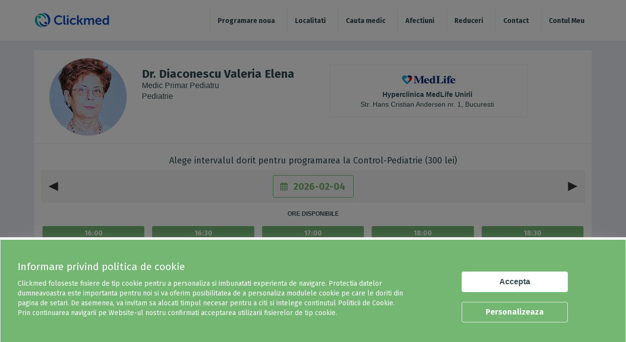

--- FILE ---
content_type: text/html; charset=utf-8
request_url: https://www.clickmed.ro/doctori/diaconescu-valeria-elena?medicalUnitId=14&sid=5521
body_size: 13886
content:


<!-- THEME DEBUG -->
<!-- CALL: theme('html') -->
<!-- FILE NAME SUGGESTIONS:
   * html--node--165.tpl.php
   * html--node--%.tpl.php
   * html--node.tpl.php
   x html.tpl.php
-->
<!-- BEGIN OUTPUT from 'sites/all/themes/clickmed/templates/system/html.tpl.php' -->
<!DOCTYPE html>
<html lang="en" dir="ltr" prefix="content: http://purl.org/rss/1.0/modules/content/ dc: http://purl.org/dc/terms/ foaf: http://xmlns.com/foaf/0.1/ og: http://ogp.me/ns# rdfs: http://www.w3.org/2000/01/rdf-schema# sioc: http://rdfs.org/sioc/ns# sioct: http://rdfs.org/sioc/types# skos: http://www.w3.org/2004/02/skos/core# xsd: http://www.w3.org/2001/XMLSchema#">
<head>

  <link rel="profile" href="http://www.w3.org/1999/xhtml/vocab" />
  <meta name="viewport" content="width=device-width, initial-scale=1.0, maximum-scale=1.0, user-scalable=0">
  <meta http-equiv="Content-Type" content="text/html; charset=utf-8" />
<meta name="Generator" content="Drupal 7 (http://drupal.org)" />
<link rel="canonical" href="/doctori/diaconescu-valeria-elena" />
<link rel="shortlink" href="/node/165" />
<link rel="shortcut icon" href="https://www.clickmed.ro/site_storage/public/favicon.ico" type="image/vnd.microsoft.icon" />
  <title>Dr. Diaconescu Valeria Elena | Clickmed.ro</title>
  	<meta name="description" content="Programeaza-te la Dr. Diaconescu Valeria Elena, Hyperclinica MedLife Unirii" />
		<meta name="keywords" content="Dr. Diaconescu Valeria Elena, Pediatrie - Consultatie, Pediatrie - Control, Pediatrie - Interpretare Analize" />
	  <style>
@import url("https://www.clickmed.ro/sites/all/themes/clickmed/css/allcss.css?t6c5gk");
</style>
  <!-- <link href="https://fonts.googleapis.com/css?family=Lato" rel="stylesheet"> -->
  <link href="https://fonts.googleapis.com/css?family=Fira+Sans:300,400,700" rel="stylesheet">
  <!--<link rel="stylesheet" href="https://use.fontawesome.com/releases/v5.1.1/css/all.css" integrity="sha384-O8whS3fhG2OnA5Kas0Y9l3cfpmYjapjI0E4theH4iuMD+pLhbf6JI0jIMfYcK3yZ" crossorigin="anonymous">-->
  <!--<link rel="stylesheet" src="sites/all/libraries/fontawesome630web/css/font-awesome.css" />--> 
  <link rel="stylesheet" href="https://cdnjs.cloudflare.com/ajax/libs/font-awesome/6.3.0/css/all.min.css">
  <!-- HTML5 element support for IE6-8 -->
  <!--[if lt IE 9]>
    <script src="https://cdn.jsdelivr.net/html5shiv/3.7.3/html5shiv-printshiv.min.js"></script>
  <![endif]-->
	<script>
	// add this script before loading "RTCMultiConnection.min.js"
	window.getExternalIceServers = true;
	</script>
  <script src="https://www.clickmed.ro/sites/all/modules/jquery_update/replace/jquery/1.10/jquery.min.js?v=1.10.2"></script>
<script src="https://www.clickmed.ro/misc/jquery-extend-3.4.0.js?v=1.10.2"></script>
<script src="https://www.clickmed.ro/misc/jquery-html-prefilter-3.5.0-backport.js?v=1.10.2"></script>
<script src="https://www.clickmed.ro/misc/jquery.once.js?v=1.2"></script>
<script src="https://www.clickmed.ro/misc/drupal.js?t6c5gk"></script>
<script src="https://www.clickmed.ro/sites/all/modules/lightbox2/js/lightbox.js?t6c5gk"></script>
<script src="https://www.clickmed.ro/sites/all/modules/Clickmed/customerinfo/resources/js/public_customer.js?t6c5gk"></script>
<script src="https://www.clickmed.ro/sites/all/modules/field_group/field_group.js?t6c5gk"></script>
<script src="https://www.clickmed.ro/sites/all/modules/Clickmed/appointment/resources/js/public_doctor_search.js?t6c5gk"></script>
<script src="https://www.clickmed.ro/sites/all/modules/Clickmed/customerinfo/resources/js/customerinfo.js?t6c5gk"></script>
<script src="https://www.clickmed.ro/sites/all/themes/clickmed/js/jquery-ui-datepicker.min.js?t6c5gk"></script>
<script src="https://www.clickmed.ro/sites/all/themes/clickmed/js/app.js?t6c5gk"></script>
<script>jQuery.extend(Drupal.settings, {"basePath":"\/","pathPrefix":"","ajaxPageState":{"theme":"clickmed","theme_token":"jkbbUS0nS1VWXcZyZI26P2lObPhjeonXUpkArVEdNXA","js":{"sites\/all\/themes\/bootstrap\/js\/bootstrap.js":1,"sites\/all\/modules\/jquery_update\/replace\/jquery\/1.10\/jquery.min.js":1,"misc\/jquery-extend-3.4.0.js":1,"misc\/jquery-html-prefilter-3.5.0-backport.js":1,"misc\/jquery.once.js":1,"misc\/drupal.js":1,"sites\/all\/modules\/lightbox2\/js\/lightbox.js":1,"sites\/all\/modules\/Clickmed\/customerinfo\/resources\/js\/public_customer.js":1,"sites\/all\/modules\/field_group\/field_group.js":1,"sites\/all\/modules\/Clickmed\/appointment\/resources\/js\/public_doctor_search.js":1,"sites\/all\/modules\/Clickmed\/customerinfo\/resources\/js\/customerinfo.js":1,"sites\/all\/themes\/clickmed\/js\/jquery-ui-datepicker.min.js":1,"sites\/all\/themes\/clickmed\/js\/app.js":1},"css":{"sites\/all\/themes\/clickmed\/css\/allcss.css":1}},"lightbox2":{"rtl":0,"file_path":"\/(\\w\\w\/)public:\/","default_image":"\/sites\/all\/modules\/lightbox2\/images\/brokenimage.jpg","border_size":10,"font_color":"000","box_color":"fff","top_position":"","overlay_opacity":"0.8","overlay_color":"000","disable_close_click":1,"resize_sequence":0,"resize_speed":400,"fade_in_speed":400,"slide_down_speed":600,"use_alt_layout":0,"disable_resize":0,"disable_zoom":0,"force_show_nav":1,"show_caption":1,"loop_items":1,"node_link_text":"View Image Details","node_link_target":0,"image_count":"Image !current of !total","video_count":"Video !current of !total","page_count":"Page !current of !total","lite_press_x_close":"press \u003Ca href=\u0022#\u0022 onclick=\u0022hideLightbox(); return FALSE;\u0022\u003E\u003Ckbd\u003Ex\u003C\/kbd\u003E\u003C\/a\u003E to close","download_link_text":"","enable_login":false,"enable_contact":false,"keys_close":"c x 27","keys_previous":"p 37","keys_next":"n 39","keys_zoom":"z","keys_play_pause":"32","display_image_size":"original","image_node_sizes":"()","trigger_lightbox_classes":"","trigger_lightbox_group_classes":"","trigger_slideshow_classes":"","trigger_lightframe_classes":"","trigger_lightframe_group_classes":"","custom_class_handler":0,"custom_trigger_classes":"","disable_for_gallery_lists":true,"disable_for_acidfree_gallery_lists":true,"enable_acidfree_videos":true,"slideshow_interval":5000,"slideshow_automatic_start":true,"slideshow_automatic_exit":true,"show_play_pause":true,"pause_on_next_click":false,"pause_on_previous_click":true,"loop_slides":false,"iframe_width":600,"iframe_height":400,"iframe_border":1,"enable_video":0,"useragent":"Mozilla\/5.0 (Macintosh; Intel Mac OS X 10_15_7) AppleWebKit\/537.36 (KHTML, like Gecko) Chrome\/131.0.0.0 Safari\/537.36; ClaudeBot\/1.0; +claudebot@anthropic.com)"},"field_group":{"div":"full"},"bootstrap":{"anchorsFix":"0","anchorsSmoothScrolling":"0","formHasError":1,"popoverEnabled":1,"popoverOptions":{"animation":1,"html":0,"placement":"right","selector":"","trigger":"click","triggerAutoclose":1,"title":"","content":"","delay":0,"container":"body"},"tooltipEnabled":1,"tooltipOptions":{"animation":1,"html":0,"placement":"auto left","selector":"","trigger":"hover focus","delay":0,"container":"body"}}});</script>

  <!-- Global site tag (gtag.js) - Google Analytics -->
  <!--
  <script async src="https://www.googletagmanager.com/gtag/js?id=UA-138993157-1"></script>
  <script>
    window.dataLayer = window.dataLayer || [];
    function gtag(){dataLayer.push(arguments);}
    gtag('js', new Date());
    gtag('config', 'UA-138993157-1', { 'anonymize_ip': true });
      </script>
  -->
  

    <script async src="https://www.googletagmanager.com/gtag/js?id=G-C39WX6B8X0"></script>
    <script>
    window.dataLayer = window.dataLayer || [];
    function gtag(){dataLayer.push(arguments);}
    gtag('js', new Date());
    gtag('config', 'G-C39WX6B8X0');
    </script>
    
    
</head>
<body class="html not-front not-logged-in no-sidebars page-node page-node- page-node-165 node-type-doctori">
  <div class="se-loading-icon"></div>
  <div id="skip-link">
    <a href="#main-content" class="element-invisible element-focusable">Skip to main content</a>
  </div>

  

<!-- THEME DEBUG -->
<!-- CALL: theme('region') -->
<!-- FILE NAME SUGGESTIONS:
   * region--page-top.tpl.php
   x region.tpl.php
-->
<!-- BEGIN OUTPUT from 'modules/system/region.tpl.php' -->

<!-- END OUTPUT from 'modules/system/region.tpl.php' -->

  

<!-- THEME DEBUG -->
<!-- CALL: theme('page') -->
<!-- FILE NAME SUGGESTIONS:
   x page--doctori.tpl.php
   * page--node--165.tpl.php
   * page--node--%.tpl.php
   * page--node.tpl.php
   * page.tpl.php
-->
<!-- BEGIN OUTPUT from 'sites/all/themes/clickmed/templates/system/page--doctori.tpl.php' -->
		<header>
			<div class="container">
				<div class="row" id="menu-bg">
					<div class="col-md-12">                
						<div class="hamMenu"  onclick="openNav()"><img src="/sites/all/themes/clickmed/css/images/menu.svg" alt="Meniu Clickmed" id="ham_menu_img"></div>
						<div class="logo-container">
														<a class="logo" href="/" title="Home"></a>
													</div>
						<style>
.mobile-nav ul li{border-left: 0px solid #eeeeee;}
#menu-bg #mySidenav .menu-ffspt li {margin-bottom:0px;border-bottom: 1px solid #ddd;padding: 10px 0;}
.my_account{background-color:#eeeeee;}
</style>
		<div class="blackbg" id="blackbgBox">
			<nav class="navbar navbar-default navbar-fixed-top pr-0 mobile-nav sidenav" id="mySidenav" style="left: 0px;">
				<!--<div class="closebtn">x</div>-->
				<ul class="menu-ffspt">
					<!--login nou<li class=""><a class="newAuth" href="#">Autentifica-te</a></li>-->				
					<li class=""><a href="javascript:void(0);" class="search_all_mobile">Programare noua</a></li>
					<li class=""><a href="/localitati">Localitati</a></li>
					<li class=""><a href="/medici">Cauta medic</a></li>
					<li class=""><a href="/afectiuni">Cauta simptom sau afectiune</a></li>
					<li class=""><a href="/promotii">Reduceri</a></li>
					<li class=""><a class="showCASSlots" href="#">Programari CNAS</a></li>
					<li class=""><a href="/contact">Contact</a></li>
					<li class=""><a href="/user/login">Autentifica-te</a></li>
				</ul>
			</nav>
			
		</div>
		<script type="text/javascript">
		/*momentan nu afisez pagina cu login nou*/
		/*jQuery(".newAuth").on("click", function(){		
			var newAuthDuration = new Date();
			newAuthDuration.setDate(newAuthDuration.getDate() + 1);
			document.cookie = 'newAuth=1; expires='+newAuthDuration;
			window.location.reload();
		})*/
		</script>
		
						<nav class="navbar navbar-default navbar-fixed-top pr-0 desktop-nav">
													<ul class="menu nav navbar-nav"><li class="first leaf hide-on-desktop link-1"><a href="/">Acasă</a></li>
<li class="leaf"><a href="/localitati">Localitati</a></li>
<li class="leaf"><a href="/medici">Cauta medic</a></li>
<li class="leaf"><a href="/afectiuni">Afectiuni</a></li>
<li class="leaf"><a href="/promotii/all">Reduceri</a></li>
<li class="leaf"><a href="/contact">Contact</a></li>
<li class="last leaf link-2"><a href="/user/login">Contul Meu</a></li>
</ul>																		</nav>
					</div>
				</div>
			</div>
		</header>
	<script> var alerta_validare_tel_on = 0;</script>


    <link type="text/css" rel="stylesheet" href="/sites/all/modules/Clickmed/accounts/resources/external/lightSlider/lightslider.css" />
    <script src="/sites/all/modules/Clickmed/accounts/resources/external/lightSlider/lightslider.js"></script>

    <!--<div class="anuntSolo regionSolo container">
        <h4 style="color:#000">Clickmed - programari la medic.</h4>

        <p>Te programezi la medic direct din telefon, tableta sau calculator, la 7500 de medici din peste 700 de clinici medicale din toata tara.</p>
        <p>Alege intervalul dorit pentru vizita la medic si programarea se face rapid, fiind confirmata automat de catre clinica.</p>
        <p>Notificarile trimise de catre Clickmed, iti vor reaminti cand sa te prezinti la medic.</p>
        <div class="x-it" onclick="jQuery(this).parent().remove();">&times;</div>
    </div>-->


    <div class="container">
        <div class="nopad450">
             

<!-- THEME DEBUG -->
<!-- CALL: theme('region') -->
<!-- FILE NAME SUGGESTIONS:
   * region--no-wrapper.tpl.php
   * region--content.tpl.php
   x region.tpl.php
-->
<!-- BEGIN OUTPUT from 'modules/system/region.tpl.php' -->
  <div class="region region-content">
    

<!-- THEME DEBUG -->
<!-- CALL: theme('block') -->
<!-- FILE NAME SUGGESTIONS:
   * block--no-wrapper.tpl.php
   * block--system--main.tpl.php
   * block--system.tpl.php
   * block--content.tpl.php
   x block.tpl.php
-->
<!-- BEGIN OUTPUT from 'sites/all/themes/bootstrap/templates/block/block.tpl.php' -->
<section id="block-system-main" class="block block-system clearfix">

      
  

<!-- THEME DEBUG -->
<!-- CALL: theme('node') -->
<!-- FILE NAME SUGGESTIONS:
   * node--165.tpl.php
   x node--doctori.tpl.php
   * node.tpl.php
-->
<!-- BEGIN OUTPUT from 'sites/all/themes/clickmed/templates/node/node--doctori.tpl.php' -->

<article id="node-165" class="node node-doctori clearfix" about="/doctori/diaconescu-valeria-elena" typeof="sioc:Item foaf:Document">

<div id="nodeWp"><div class="medic-box container" itemscope itemtype="http://schema.org/Physician">
		<div class="row">
			<div class="col-xs-12 alb">
				<div class="spatiuasdf">
					<div class="imglist rounded-circle mt15 mb15">
						<img itemprop="image" src="https://www.clickmed.ro/site_storage/public/Dr.%20Diaconescu%20Valeria%20-%20Pediatrie.jpg" alt="Dr. Diaconescu Valeria Elena" class=" ">						
					</div><a class="add_to_favorite atfi" id="add_to_favorite1" data-action_type="doctor_page" data-did="85" data-pid="" title="Adauga la medici favoriti<i class="fa-solid fa-heart-circle-plus"></i></a></div>
				<div class="col-xs-12 col-sm-4 flex-it-desktop">
					<div class="detailBox pb15">
						<h1 itemprop="name">Dr. Diaconescu Valeria Elena</h1>							
						<div class="vezi-oferte" itemprop="description">Medic Primar Pediatru</div>
						<div class="vezi-oferte" itemprop="medicalSpecialty" itemscope itemtype="https://schema.org/medicalSpecialty"><span itemprop="description">Pediatrie</span></div><div class="vezi-oferte mt10"></div>
						<div class="specializare"></div>
						<span style="display:none;" itemprop="isAcceptingNewPatients">True</span></div></div><div class="col-xs-12 col-sm-5 mb15 mt15"><div class="um_box"  data-muid="14" itemprop="hospitalAffiliation" itemscope itemtype="http://schema.org/Hospital">
				<div class="logoUM">
					<img itemprop="image" alt="Hyperclinica MedLife Unirii" src="https://www.clickmed.ro/site_storage/public/listing-MedLife_62.jpg" style="width:120px;height:30px;">
				</div>
				<div class="detailsUM">
					<span class="hospital_address" itemprop="name">Hyperclinica MedLife Unirii</span>
					<br>					
					<span itemprop="geo" itemscope itemtype="http://schema.org/GeoCoordinates">
						<span style="display:none;" itemprop="latitude">44.42447079999999</span>
						<span style="display:none;" itemprop="longitude">26.103252200000043</span>
					</span>
					<span class="adresa" itemprop="address" itemscope itemtype="http://schema.org/PostalAddress">
						<span itemprop="streetAddress">Str. Hans Cristian Andersen nr. 1, Bucuresti</span>
					</span>
					
				</div>
				<div class="selectUM" style="display:none;" id="selectedUM_14"><i class="fas fa-check-circle"></i></div>		
			</div></div></div></div></div><div class="activeServicesUM" id="activeServices_14" style="display:block;">
								<div class="my-list-p alb slotsWp" id="slotsWp_14" style="display: block; width: 100%; position: relative; border: 0; min-height: auto; padding: 15px 9px 15px; border-top: 1px solid #eee; bottom: 0; left: 0; border-radius: 0 0 3px 3px; overflow: unset; z-index: 1!important;">
									<div class="calendar1 doctor-clinica-slots" id="muid_14"><h4 class="text-center">Alege intervalul dorit pentru programarea la Control-Pediatrie (300 lei) </h4>
								<div class="bar-date">
									<div class="box-date flex-it">
										<span class="prev" onclick="change_date('prev', this);"></span>
										<b class="currentdate">
											<input placeholder="Alege data" class="date picker__input form-control form-text" readonly type="text" name="searchData_14" value="2026-02-04" size="60" maxlength="128" autocomplete="off">
											<svg viewBox="0 0 448 512" class="calendar-medic"><path fill="currentColor" d="M400 64h-48V16c0-8.8-7.2-16-16-16h-32c-8.8 0-16 7.2-16 16v48H160V16c0-8.8-7.2-16-16-16h-32c-8.8 0-16 7.2-16 16v48H48C21.5 64 0 85.5 0 112v352c0 26.5 21.5 48 48 48h352c26.5 0 48-21.5 48-48V112c0-26.5-21.5-48-48-48zm0 96v80h-96v-80h96zM176 352v-80h96v80h-96zm96 32v80h-96v-80h96zm-128-32H48v-80h96v80zm32-112v-80h96v80h-96zm128 32h96v80h-96v-80zM144 160v80H48v-80h96zM48 458v-74h96v80H54c-3.3 0-6-2.7-6-6zm346 6h-90v-80h96v74c0 3.3-2.7 6-6 6z" class=""></path></svg>
										</b>
										<span class="next" onclick="change_date('next', this);"></span>
									</div>
								</div>
								<div align="center" class="ore-dispo">ORE DISPONIBILE</div>
								<div class="lds-css"><div class="lds-rolling"><div></div></div></div>
								<div class="response_custom_search"></div>
								<input class="DoctorId" type="hidden" value="85">
								<input class="UnitateId" type="hidden" value="14">
								<input class="ServiceId" type="hidden" value="5521">
							</div>
							<div class="clearfix"></div></div><div class="container" id="similar_doctors_list_14" style="display:none;"><div class="row"><div class="col-md-12"><h4>Pe aceeasi specialitate la Hyperclinica MedLife Unirii</h4></div></div><div class="row"><div class="col-md-12">
						<ul id="lightSlider_14" class="similarDr"><li class="similar_doctor_box">
										<div class="col-xs-12 alb pb15 text_centered" style="padding: 0;">
											<a class="similar_doctor_img" style="background-image:url(https://www.clickmed.ro/site_storage/public/Unirii_portret-32.jpg.jpg)" href="https://www.clickmed.ro/doctori/antoniu-cerasela-catalina?medicalUnitId=14" title="Dr. Antoniu Cerasela Catalina - Hyperclinica MedLife Unirii"></a>
										</div>
										<div class="col-xs-12 text_centered">
											<div class="vezi-oferte"><a href="https://www.clickmed.ro/doctori/antoniu-cerasela-catalina?medicalUnitId=14" title="Dr. Antoniu Cerasela Catalina - Hyperclinica MedLife Unirii">Dr. Antoniu Cerasela Catalina</a></div>
											<div class="vezi-oferte">&nbsp;Medic Specialist</div><div class="vezi-oferte">&nbsp;Hyperclinica MedLife Unirii</div></div>
								</li><li class="similar_doctor_box">
										<div class="col-xs-12 alb pb15 text_centered" style="padding: 0;">
											<a class="similar_doctor_img" style="background-image:url(https://www.clickmed.ro/site_storage/public/poze_medici/Ciaus-Raluca1.jpg)" href="https://www.clickmed.ro/doctori/ciaus-raluca-mihaela?medicalUnitId=14" title="Dr. Ciaus Raluca Mihaela - Hyperclinica MedLife Unirii"></a>
										</div>
										<div class="col-xs-12 text_centered">
											<div class="vezi-oferte"><a href="https://www.clickmed.ro/doctori/ciaus-raluca-mihaela?medicalUnitId=14" title="Dr. Ciaus Raluca Mihaela - Hyperclinica MedLife Unirii">Dr. Ciaus Raluca Mihaela</a></div>
											<div class="vezi-oferte">&nbsp;Medic Primar Pediatru</div><div class="vezi-oferte">&nbsp;Hyperclinica MedLife Unirii</div></div>
								</li><li class="similar_doctor_box">
										<div class="col-xs-12 alb pb15 text_centered" style="padding: 0;">
											<a class="similar_doctor_img" style="background-image:url(https://www.clickmed.ro/site_storage/public/poze_medici/popescu-ecaterina-unirii.png)" href="https://www.clickmed.ro/doctori/popescu-ecaterina?medicalUnitId=14" title="Dr. Popescu Ecaterina - Hyperclinica MedLife Unirii"></a>
										</div>
										<div class="col-xs-12 text_centered">
											<div class="vezi-oferte"><a href="https://www.clickmed.ro/doctori/popescu-ecaterina?medicalUnitId=14" title="Dr. Popescu Ecaterina - Hyperclinica MedLife Unirii">Dr. Popescu Ecaterina</a></div>
											<div class="vezi-oferte">&nbsp;Medic Specialist</div><div class="vezi-oferte">&nbsp;Hyperclinica MedLife Unirii</div></div>
								</li></ul>
							</div></div></div><script>jQuery("#similar_doctors_list_14").addClass("mt20 alb more_info_doctor");
						jQuery("#lightSlider_14").lightSlider({
							autoWidth: true,
							verticalHeight:218,
							vThumbWidth:300,														
							item:3.5,
							loop:false,
							slideMove:1,
							easing: "cubic-bezier(0.25, 0, 0.25, 1)",
							pager: false,
							speed:600,
							adaptiveHeight: true,
							enableTouch: true,
							enableDrag: true,
							keyPress:true,
							controls:false,
							prevHtml:"<<",
							nextHtml:">>",
							slideMargin:20,
							responsive : [
								{
									breakpoint:960,
									settings: {
										item:2.25,
										slideMove:1,
										slideMargin:10,
									  }
								},
								{
									breakpoint:720,
									settings: {
										item:1.25,
										slideMove:1
									  }
								}
							]
						});
						jQuery(".lightSlider li").css("width", "300px").css("height", "218px");
					</script></div><div class="container mt20 alb"><div class="row"><div class="col-md-12"><h3>Programare la Dr. Diaconescu Valeria Elena pentru:</h3><hr></div></div><div class="row mb15"><div class="col-md-12 um_title"><a href="https://www.clickmed.ro/unitati-medicale/hyperclinica-medlife-unirii" title="Hyperclinica MedLife Unirii">Hyperclinica MedLife Unirii</a></div><div class="col-md-12 um_address">
						<a target="_blank" href="https://www.google.com/maps/place/44.42447079999999,26.103252200000043">
							<svg viewBox="0 0 384 512" class="fa-map-marker-altx"><path fill="currentColor" d="M172.268 501.67C26.97 291.031 0 269.413 0 192 0 85.961 85.961 0 192 0s192 85.961 192 192c0 77.413-26.97 99.031-172.268 309.67-9.535 13.774-29.93 13.773-39.464 0zM192 272c44.183 0 80-35.817 80-80s-35.817-80-80-80-80 35.817-80 80 35.817 80 80 80z" class=""></path></svg>
							<span>Str. Hans Cristian Andersen nr. 1, Bucuresti</span>							
						</a>
					</div></div><ul class="services_wp mb15"><li><a class="service_item" href="https://www.clickmed.ro/doctori/diaconescu-valeria-elena?medicalUnitId=14&sid=5519" title="Dr. Diaconescu Valeria Elena, Consultatie - Pediatrie">Pediatrie - Consultatie (430 lei)</a></li><li><a class="service_item" href="https://www.clickmed.ro/doctori/diaconescu-valeria-elena?medicalUnitId=14&sid=5521" title="Dr. Diaconescu Valeria Elena, Control - Pediatrie">Pediatrie - Control (300 lei)</a></li><li style="height:0px;">&nbsp;</li></ul></div> <div class="container mt20">
                <div class="medic-box">
                    <div class="row">
                        <div class="col-xs-12 alb pb15 flex-it-desktop" style="padding: 0;">
                            <div class="col-xs-12 col-sm-2">
                                <img src="https://www.clickmed.ro/site_storage/public/Logo-Hyperclinica-MedLife_7.jpg" alt="" class="mt15">
                            </div>
                            <div class="col-xs-12 col-sm-5">
                                <div class="detailBox">
                                    <h1>Hyperclinica MedLife Unirii</h1></a>
                                    <br>
                                    <div class="vezi-oferte">
                                        <strong>Adresa: </strong>
                                        Str. Hans Cristian Andersen nr. 1, Bucuresti
                                    </div>
                                    <div class="vezi-oferte">
                                        <strong>Program:</strong><br/>
                                        <p><u>Program clinica:</u><br />
Luni - Vineri:&nbsp;7:00 - 21:00<br />
Sambata:&nbsp;7:00 - 15:00</p>

<p><u>Program recoltare analize:</u><br />
Luni - Vineri: 7:00 - 14:00&nbsp;<br />
Sambata ADULTI: 7:00 - 11:00&nbsp;<br />
Sambata COPII: 8:00 - 11:00</p>

<p>&nbsp;</p>

<p>*&nbsp;In cazul abonatilor nu se recolteaza in zilele de sambata si duminica, aplicandu-se procedura agreata intre companii</p>

<p>** Recoltarile cu bilet CASMB se fac doar pe baza de programare</p>

                                    </div>
                                </div>
                            </div>
                            <div class="col-xs-12 col-sm-5 Xhide-on-mobile">
                                <div id="map" class="harta-clinica"></div>
                            </div>
                        </div>
                        <div class="clearfix"></div>
                    </div>
                </div>
            </div>
            <script src="/sites/all/modules/Clickmed/customerinfo/resources/js/leaflet.js"></script>
            <script>
                var map = L.map("map", {attributionControl: false,scrollWheelZoom: false}).setView([44.42447079999999, 26.103252200000043], 15);
                L.tileLayer("https://{s}.basemaps.cartocdn.com/rastertiles/light_all/{z}/{x}/{y}.png", {}).addTo(map);
                jQuery("#map,#map *").on("focus click", function() {map.scrollWheelZoom.enable();});
                jQuery("#map").on("blur", function() {map.scrollWheelZoom.disable();});
                L.NumberedDivIcon = L.Icon.extend({
                    options: {
                        iconUrl: "/sites/all/themes/clickmed/img/icon-harta-newpink.svg",
                        shadowUrl: null,
                        iconSize: new L.Point(32, 35),
                        iconAnchor: new L.Point(16, 35),
                        popupAnchor: new L.Point(0, -33),
                        className: "leaflet-div-icon"
                    },
                    createIcon: function () {
                        var div = document.createElement("div");
                        var img = this._createImg(this.options["iconUrl"]);
                        div.appendChild (img);
                        this._setIconStyles(div, "icon");
                        return div;
                    },
                    createShadow: function () {
                        return null;
                    }
                });
                jQuery(document).ready(function(){
                    L.marker([44.42447079999999, 26.103252200000043], {icon: new L.NumberedDivIcon({iconUrl: "/sites/all/themes/clickmed/img/icon-harta-newteal.svg"}),riseOnHover:true}).addTo(map);
                });
            </script>
                    <div class="container mt20">
                        <div class="row alb">
                            <div class="col-md-12">
                                <h3>Informatii despre clinica Hyperclinica MedLife Unirii</h3>
                                <div class="mb15">
                                    <br>Hyperclinica MedLife Unirii este cea de-a doua unitate MedLife de mari dimensiuni deschisa in Bucuresti, care corespunde in totalitate conceptului unic de servicii medicale integrate.<br />
Peste 800 de persoane trec zilnic pragul Hyperclinicii MedLife Unirii pentru ca au incredere ca vor fi tratate cu profesionalism si atentie.<br />
De luni pana vineri, in intervalul orar 07:00 – 21:00, si sambata, in intervalul 07:00 – 15:00, clientii nostri beneficiaza in acelasi loc de investigatii si consultatii pentru 27 de specialitati si domenii medicale si de toata gama de analize de laborator, rezultatele acestora putand fi ridicate in 24 de ore la 70% dintre investigatii.<br />
La MedLife Unirii venim in intampinarea nevoilor dumneavoastra cu o echipa de 64 de medici specialisti si asistente care dispun de o vasta experienta medicala. Oferim in exclusivitate investigatii in urmatoarele ramuri medicale: hematologie, osteodensitometrie si&nbsp;oftalmologie pediatrica.<br />
Pentru o evaluare completa a sanatatii dumneavoastra in cadrul Hyperclinicii Unirea sunt disponibile pachetele de serviicii MedLife – Health Assessment. Cu ajutorul acestora puteti obtine intr-un timp foarte scurt o examinare medicala completa.<br>

<br>De asemenea, aveti posibilitatea de a efectua si vacinuri internationale in vederea prevenirii riscurilor bolilor infectoase.<br />
Pentru toti cei care apeleaza la serviciile noastre, asiguram standardele unui sistem medical de nivel european.<br>

                                </div>
                            </div>
                        </div>
                    </div>
                
                <div class="container mt20">
                    <div class="row alb pb15">
                        <div class="col-md-12">
                            <h3>Specialitati medicale </h3>
                            <div class="flex-it wrap-it servicii-list"><div>Alergologie</div><div>Analize medicale</div><div>Boli infectioase</div><div>Cardiologie</div><div>Chirurgie generala</div><div>Chirurgie pediatrica</div><div>Chirurgie plastica</div><div>Chirurgie vasculara</div><div>Computer Tomograf (CT)</div><div>Dermatologie</div><div>Diabet si boli metabolice</div><div>Ecografie</div><div>Ecografie pediatrica</div><div>Endocrinologie</div><div>Gastroenterologie</div><div>Ginecologie</div><div>Hematologie</div><div>Infertilitate</div><div>Mamografie</div><div>Medicina de familie</div><div>Medicina generala</div><div>Medicina interna</div><div>Nefrologie</div><div>Neurologie</div><div>Nutritie</div><div>Oftalmologie</div><div>ORL</div><div>Ortopedie</div><div>Ortopedie pediatrica</div><div>Pediatrie</div><div>Pneumologie</div><div>Proctologie</div><div>Psihiatrie</div><div>Radiologie si imagistica medicala</div><div>Reumatologie</div><div>RMN</div><div>Urologie</div>
                        </div>
                    </div>
                </div>
            </div>
            <div class="container alb mt20"><div class="row">
			<div class="col-md-12 pb15"><h3>Afectiuni tratate Pediatrie</h3><div class="flex-it wrap-it servicii-list"><div>acneea bebelusului</div><div>acromegalie</div><div>adenovirus</div><div>amigdale umflate</div><div>amigdalita</div><div>anemie</div><div>arsuri</div><div>arsuri solare</div><div>blocaj nazal</div><div>boala celiaca</div><div>Boala Lyme</div><div>boala obrajilor palmuiti</div><div>bronsita</div><div>bruceloza</div><div>bubite mici rosii</div><div>candidioza bucala</div><div>candidoza</div><div>congestie nazala</div><div>constipatie</div><div>constipatie sau diaree</div><div>crestere intarziata</div><div>criptorhidia</div><div>defecte cardiace</div><div>dermatita</div><div>dermatita alergica</div><div>dermatita atopica</div><div>deshidratare</div><div>diaree</div><div>diaree cronica</div><div>diaree, voma, greata</div><div>dificultate de a respira</div><div>dificultate la inghitire</div><div>durere de gat</div><div>dureri de urechi</div><div>entorsa articulara</div><div>epistaxis</div><div>eruptie cutanata</div><div>eruptii cutanate</div><div>faringita</div><div>fata de dimensiuni mici, cu aspect de papusa</div><div>febra</div><div>febra fanului</div><div>fimoza</div><div>frenul scurt al limbii</div><div>frisoane</div><div>gigantism</div><div>hematurie</div><div>hernie</div><div>herpes oral</div><div>hidronefroza</div><div>inaltime redusa</div><div>infectia cu Cytomegalovirus</div><div>inflamatia amigdalelor</div><div>iritatii pe piele</div><div>limfadenopatie</div><div>lipsa poftei de mancare</div><div>mancarime la nivelul intregului corp</div><div>mancarime la nivelul nasului, ochilor sau gurii</div><div>modificari ale pielii</div><div>nas infundat</div><div>obezitatea</div><div>otoscleroza</div><div>piele iritata</div><div>pojar</div><div>prurit</div><div>raceala si gripa</div><div>respiratie rapida</div><div>retard mintal</div><div>rinite</div><div>roseata si umflarea tegumentelor</div><div>rotavirus</div><div>rubeola</div><div>scabia - raie</div><div>scarlatina</div><div>scaune dese</div><div>scaune sangeroase sau inchise la culoare</div><div>scolioza</div><div>semne din nastere</div><div>sunetul de tip wheezing (suieratura a pieptului in timpul expirului)</div><div>surditate</div><div>testicule necoborate</div><div>tinitus</div><div>trombocitopenia</div><div>tulburari de crestere</div><div>tulburari senzoriale</div><div>umflarea buzelor, a limbii, a fetei sau a gatului</div><div>urina inchisa la culoare</div><div>urinare excesiva</div><div>urinare frecventa</div><div>urinari frecvente</div><div>urticarie</div><div>variola</div><div>varsaturi</div><div>vene varicoase ale cordonului spermatic</div></div></div>
		</div></div></div>
    </article>
<!-- END OUTPUT from 'sites/all/themes/clickmed/templates/node/node--doctori.tpl.php' -->


</section>

<!-- END OUTPUT from 'sites/all/themes/bootstrap/templates/block/block.tpl.php' -->

  </div>

<!-- END OUTPUT from 'modules/system/region.tpl.php' -->

        </div>
    </div>

		
			<footer>
			<div class="container">
				

<!-- THEME DEBUG -->
<!-- CALL: theme('region') -->
<!-- FILE NAME SUGGESTIONS:
   * region--footer-full.tpl.php
   x region.tpl.php
-->
<!-- BEGIN OUTPUT from 'modules/system/region.tpl.php' -->
  <div class="region region-footer-full">
    

<!-- THEME DEBUG -->
<!-- CALL: theme('block') -->
<!-- FILE NAME SUGGESTIONS:
   * block--block--14.tpl.php
   * block--block.tpl.php
   * block--footer-full.tpl.php
   x block.tpl.php
-->
<!-- BEGIN OUTPUT from 'sites/all/themes/bootstrap/templates/block/block.tpl.php' -->
<section id="block-block-14" class="block block-block clearfix">

      
      <div class="row">
        <aside class="col-md-3 col-sm-6">
            <div class="h5 text-muted">Clickmed</div>
            <ul class="list-unstyled">
                <li><a href="/despre-clickmed">Despre Clickmed</a></li>
                <li><a href="/confidentialitate">Confidentialitate</a></li>
                <li><a href="/termeni">Termeni de utilizare</a></li>
                <li><a href="/setari_cookie">Setari cookie</a></li>
                <li><a href="/content/intrebari-frecvente">Intrebari frecvente</a></li>
            </ul>
        </aside>
        <aside class="col-md-3 col-sm-6">
            <div class="h5 text-muted">Pentru pacienti</div>
            <ul class="list-unstyled">
<!--                <li><a href="/node/24">De ce sa folosesc Clickmed</a></li>  -->
                <li><a href="/medici">Medici pe specialitati</a></li>
                <li><a href="https://www.clickmed.ro/specialitati">Specialitati medicale</a></li>
                <li><a href="https://www.clickmed.ro/bilet-trimitere">Programare bilet trimitere</a></li>
                <li><a href="https://www.clickmed.ro/videoconsult">Consult video</a></li>
            </ul>
        </aside>
        <aside class="col-md-3 col-sm-6">
            <div class="h5 text-muted">Clinici/cabinete</div>
            <ul class="list-unstyled">
                <li><a href="/inscrie-clinica">Inscrie clinica/cabinet</a></li>
<!--
                <li><a href="//devapp.clickmed.ro/node/158">Avantaje inscriere</a></li>
                <li><a href="//devapp.clickmed.ro/node/158">Cum folosesc?</a></li>
                <li><a href="//devapp.clickmed.ro/node/158">Promovare clinica</a></li>
-->
            </ul>
        </aside>
        <aside class="col-md-3 col-sm-6">
            <div class="offset--top-2 visible-xs"></div>
            <address>
                <img src="/sites/all/themes/clickmed/css/images/logo.svg" class="logo-footer"><br />
                un produs Sfatul Medicului.ro SA<br> 
               Bd. Pierre de Coubertin 3-5, Office Building<br />
                021901 Bucuresti, sector 2
                </address>
            <a href="/contact" class="btn btn-outline-primary btn-lg btn-block offset-bottom-2">Contact</a>
            <ul class="list-inline"></ul>
        </aside>
    </div>
    <hr class="offset-top-3 offset-bottom-3">
    <div class="row">
        <p class="text-center">Clickmed © 2025 - Mii de medici, o singura aplicatie</p>
    </div>
</section>

<!-- END OUTPUT from 'sites/all/themes/bootstrap/templates/block/block.tpl.php' -->

  </div>

<!-- END OUTPUT from 'modules/system/region.tpl.php' -->

 
			</div>
			</footer>
			   
<!-- END OUTPUT from 'sites/all/themes/clickmed/templates/system/page--doctori.tpl.php' -->

  

<!-- THEME DEBUG -->
<!-- CALL: theme('region') -->
<!-- FILE NAME SUGGESTIONS:
   * region--page-bottom.tpl.php
   x region.tpl.php
-->
<!-- BEGIN OUTPUT from 'modules/system/region.tpl.php' -->

<!-- END OUTPUT from 'modules/system/region.tpl.php' -->

<script src="https://www.clickmed.ro/sites/all/themes/bootstrap/js/bootstrap.js?t6c5gk"></script>
  		<script>
		/*function setCvdMsgCookie(){
			var CvdMsgDuration = new Date();
			CvdMsgDuration.setDate(CvdMsgDuration.getDate() + 1);
			document.cookie = 'CvdMsg=1; expires='+CvdMsgDuration;
		}
		
		//start geolocation		
		var cities = [
			{long:26.1038838888498430,lat:44.4358746656060930},
			{long:26.2027039046190810,lat:44.5360518685131200},				
		];		
		afisareMesajCovid();
		function afisareMesajCovid() {
			if(navigator.geolocation){
				navigator.geolocation.getCurrentPosition(UserLocationShowCvdMsg);				
			} else {
				//nu afisam mesaj covid				
			}
		}
		function UserLocationShowCvdMsg(position) {
			NearestCityShowCvdMsg(position.coords.latitude, position.coords.longitude);
		}
		function Deg2Rad(deg) {
			radians = deg * (Math.PI / 180);
			return radians;
		}		
		function distanceLoc1Loc2(lat1, lon1, lat2, lon2){			
			var R = 6371; // Radius of the earth in km
			var dLat = Deg2Rad(lat2-lat1);  
			var dLon = Deg2Rad(lon2-lon1); 
			var a = Math.sin(dLat/2) * Math.sin(dLat/2) +Math.cos(Deg2Rad(lat1)) * Math.cos(Deg2Rad(lat2)) * Math.sin(dLon/2) * Math.sin(dLon/2); 
			var c = 2 * Math.atan2(Math.sqrt(a), Math.sqrt(1-a)); 
			var d = R * c; // Distance in km
			return d;
		}
		function NearestCityShowCvdMsg(latitude, longitude) {
			//afiseaza cel mai apropiat oras aflat la 30 km distanta
			var mindif = 30;
			var closest;
			for (index = 0; index < cities.length; ++index) {				
				var dif = distanceLoc1Loc2(latitude, longitude, cities[index]["lat"], cities[index]["long"]);
				if (dif < mindif) {
					closest = index;					
					mindif = dif;					
				}
			}
			//afisare			
			if(typeof closest !== "undefined" && jQuery("#cvdMsg").length == 0){
				var closeCvdMsg = '<div id="hideCvdClose" class="close-cerc" onclick="jQuery(\'#cvdMsg\').remove();setCvdMsgCookie();">×</div>';
				jQuery('header').after('<div id="cvdMsg" class="alert-alert-alert green-alert" style="display: flex;">'+closeCvdMsg+'\
				<div class="alert-text"></div></div>');
				if(jQuery("#cvdMsg .alert-text").length > 0){
					jQuery("#cvdMsg .alert-text").html('<h4 style="color:#ffffff;">Clickmed - programari la medic.</h4><p style="color:#ffffff;">Programeaza-te pentru Testare RT PCR COVID-19 la domiciliu prin Clickmed. \
						Alege intervalul dorit pentru efectuarea vizitei.<br> <a style="color:#ffffff;font-size:1.3em;font-weight:550;" href="/promotii/testare-rt-pcr-domiciliu" title="Testare RT PCR  COVID-19">Programeaza-te aici.</a></p>');
					jQuery('#cvdMsg .alert-alert-alert').css({"display":"flex"});
				}
			}
		}
		//end geolocation
		*/
		</script>
	<style>
.bara-cookies1 {background: #73b773;position: fixed;bottom: 15px;left: 0px;width: 100%;border: 1px solid #eee;border-top: 5px solid #fff;animation-name: animOpen;animation-duration: .02s;box-shadow: 0 5px 25px -8px #b2b2b2;z-index: 9999999999;color: #ffffff;padding: 20px!important;}
.bara-cookies1>div>div:first-of-type {font-family: 'Fira Sans',sans-serif!important;font-size: 21px;color: #fff;padding-top: 20px;}
.bara-cookies1>div>div:first-of-type>div:first-of-type {font-family: 'Fira Sans',sans-serif!important;font-size: 14px;color: #fff;padding: 10px 0;}
.bara-cookies1>div:last-of-type{padding: 25px;text-align:center;margin-top: 20px;}
.bara-cookies1>div:last-of-type button {color: #324a50!important;border: none;border-color: #eee;background-color: #fff!important;margin-bottom: 20px;}
.bara-cookies1>div:last-of-type>:not(hr) {min-width: 87px!important;font-weight: 700;font-size: 16px;padding: 10px;height: auto;width: 60%;}
.bara-cookies1>div:last-of-type a {color: #fff;padding: 9px;border-color: #eee;background-color: #73b773;}
</style>


<div class="cookieConsent">
    <div class="gdprlayout"></div>
        <div class="bara-cookies1" style="">
            <div class="col-xs-12 col-md-8">
                <div><span>Informare privind politica de cookie</span>
                <div>Clickmed foloseste fisiere de tip cookie pentru a personaliza si imbunatati experienta de navigare. Protectia datelor dumneavoastra este importanta pentru noi si va oferim posibilitatea de a personaliza modulele cookie pe care le doriti din pagina de setari. De asemenea, va invitam sa alocati timpul necesar pentru a citi si intelege continutul Politicii de Cookie. Prin continuarea navigarii pe Website-ul nostru confirmati acceptarea utilizarii fisierelor de tip cookie.</div>
            </div>
        </div>
        <div class="col-xs-12 col-md-4">
            <button class="btn btn-default footer-form-submit">Accepta</button>
            <a class="btn btn-default" href="/setari_cookie">Personalizeaza</a>
        </div>
    </div>
</div>


<script>
    jQuery("body").addClass("noscroll");
    jQuery(".bara-cookies1 button").on("click", function(){
        jQuery(this).css({"filter":"grayscale(100%)","pointer-events":"none"});
        jQuery("body").removeClass("noscroll");
        jQuery.ajax({
            type: "POST",
            url: "/sites/all/modules/Clickmed/customerinfo/resources/ajax/cookie_consent.php",
            data: {
                action: 'all_cookies_accept'
            },
            error: function() {
                jQuery(".bara-cookies button").removeAttr("style");
            },
            success: function(output) {
                jQuery(".bara-cookies").addClass("animClose");
                setTimeout(function(){
                    jQuery(".cookieConsent").remove();
                }, 300);
            }
        });
    });
</script>
    <div class="loader-cm-bg fixed" style="display:none"></div>
  <div id="updateApp" class="fixed" style="display:none;">
      </div>
	<div id="userLogApp" class="fixed" style="display:none;">
					</div>
	<div class="searchAllContainer">
	
		<div id="search_all_form" style="display:none">

<!-- THEME DEBUG -->
<!-- CALL: theme('block') -->
<!-- FILE NAME SUGGESTIONS:
   * block--webform--client-block-36.tpl.php
   * block--webform.tpl.php
   * block---1.tpl.php
   x block.tpl.php
-->
<!-- BEGIN OUTPUT from 'sites/all/themes/bootstrap/templates/block/block.tpl.php' -->
<section id="block-webform-client-block-36" class="block block-webform clearfix">

      
  <form class="webform-client-form webform-client-form-36" action="/doctori/diaconescu-valeria-elena?medicalUnitId=14&amp;sid=5521" method="post" id="webform-client-form-36" accept-charset="UTF-8"><div>

<!-- THEME DEBUG -->
<!-- CALL: theme('webform_form_36') -->
<!-- BEGIN OUTPUT from 'sites/all/themes/clickmed/templates/webform/webform-form-36.tpl.php' -->
<div class="col-xs-12 col-sm-3 px-1 form-item webform-component webform-component-textfield webform-component--specialitate-medicala form-group form-item form-item-submitted-specialitate-medicala form-type-textfield form-group"><input required="required" placeholder="Alege specialitate" class="pl-5 ui-autocomplete-input icon-2 form-control form-text required" type="text" id="edit-submitted-specialitate-medicala" name="submitted[specialitate_medicala]" value="" size="60" maxlength="128" /> <label class="control-label element-invisible" for="edit-submitted-specialitate-medicala">Alege specialitatea <span class="form-required" title="This field is required.">*</span></label>
</div><div class="col-xs-12 col-sm-3 px-1 form-item webform-component webform-component-textfield webform-component--localitate form-group form-item form-item-submitted-localitate form-type-textfield form-group"><input required="required" placeholder="Alege oraşul" class="pl-5 icon-1 form-control form-text required" type="text" id="edit-submitted-localitate" name="submitted[localitate]" value="Bucuresti" size="60" maxlength="128" /> <label class="control-label element-invisible" for="edit-submitted-localitate">Alege oraşul <span class="form-required" title="This field is required.">*</span></label>
</div><div class="col-xs-12 col-sm-3 px-1 form-item webform-component webform-component-textfield webform-component--serviciu-medical form-group form-item form-item-submitted-serviciu-medical form-type-textfield form-group"><input required="required" placeholder="Alege serviciu" class="pl-5 ui-autocomplete-input icon-3 form-control form-text required" type="text" id="edit-submitted-serviciu-medical" name="submitted[serviciu_medical]" value="" size="60" maxlength="128" /> <label class="control-label element-invisible" for="edit-submitted-serviciu-medical">Alege serviciul <span class="form-required" title="This field is required.">*</span></label>
</div><div class="col-xs-12 col-sm-2 px-1 form-item webform-component webform-component-textfield webform-component--data-programare form-group form-item form-item-submitted-data-programare form-type-textfield form-group"><input required="required" placeholder="Alege data" class="date picker__input icon-4 form-control form-text required" readonly="readonly" type="text" id="edit-submitted-data-programare" name="submitted[data_programare]" value="2026-02-03" size="60" maxlength="128" /> <label class="control-label element-invisible" for="edit-submitted-data-programare">Alege data <span class="form-required" title="This field is required.">*</span></label>
</div><div class="col-xs-12 col-sm-2 px-1 form-item webform-component webform-component-checkboxes webform-component--decontare-cas form-group form-item form-item-submitted-decontare-cas form-type-checkboxes form-group"><div id="edit-submitted-decontare-cas" class="form-checkboxes home-selector"><div class="form-item form-item-submitted-decontare-cas-0 form-type-checkbox checkbox"> <label class="control-label" for="edit-submitted-decontare-cas-1"><input class="home-selector form-checkbox" type="checkbox" id="edit-submitted-decontare-cas-1" name="submitted[decontare_cas][0]" value="0" />decontare CAS?</label>
</div></div> <label class="control-label element-invisible" for="edit-submitted-decontare-cas">decontare CAS?</label>
</div><div class="form-item webform-component webform-component-hidden webform-component--locationid form-item form-item-submitted-locationid form-type-hidden" style="display: none"><input type="hidden" name="submitted[locationid]" value="2715" />
</div><div class="form-item webform-component webform-component-hidden webform-component--specialtyid form-item form-item-submitted-specialtyid form-type-hidden" style="display: none"><input type="hidden" name="submitted[specialtyid]" value="" />
</div><div class="form-item webform-component webform-component-hidden webform-component--serviceid form-item form-item-submitted-serviceid form-type-hidden" style="display: none"><input type="hidden" name="submitted[serviceid]" value="" />
</div><div class="form-item webform-component webform-component-markup webform-component--resoults form-group form-item form-type-markup form-group"><!--div class="col-sm-12 hide-on-desktop hide-on-mobile">
                                    <p class="resoults"><span><b>39945</b></span> servicii în <b>toata tara</b></p>
                                </div--></div><div class="form-item webform-component webform-component-hidden webform-component--appointmentTypeId form-item form-item-submitted-appointmenttypeid form-type-hidden" style="display: none"><input type="hidden" name="submitted[appointmentTypeId]" value="" />
</div><div class="form-item webform-component webform-component-hidden webform-component--appointmentTypeValue form-item form-item-submitted-appointmenttypevalue form-type-hidden" style="display: none"><input type="hidden" name="submitted[appointmentTypeValue]" value="" />
</div><div class="form-item webform-component webform-component-hidden webform-component--CAS form-item form-item-submitted-cas form-type-hidden" style="display: none"><input type="hidden" name="submitted[CAS]" value="0" />
</div><div class="form-item webform-component webform-component-hidden webform-component--county-id form-item form-item-submitted-county-id form-type-hidden" style="display: none"><input type="hidden" name="submitted[county_id]" value="9" />
</div><div class="form-item webform-component webform-component-hidden webform-component--county-name form-item form-item-submitted-county-name form-type-hidden" style="display: none"><input type="hidden" name="submitted[county_name]" value="" />
</div><input type="hidden" name="details[sid]" />
<input type="hidden" name="details[page_num]" value="1" />
<input type="hidden" name="details[page_count]" value="1" />
<input type="hidden" name="details[finished]" value="0" />
<input type="hidden" name="form_build_id" value="form-MYBasUE0nWlkUIz_WGC3L6RXPjCA-wAbnSivy2BAP24" />
<input type="hidden" name="form_id" value="webform_client_form_36" />
<div class="form-actions"><div class="col-xs-12 col-sm-1 px-1"><button class="webform-submit button-primary home-submit btn btn-default form-submit" type="submit" name="op" value="Cauta">Cauta</button>
</div></div>
<!-- END OUTPUT from 'sites/all/themes/clickmed/templates/webform/webform-form-36.tpl.php' -->

</div></form>
</section>

<!-- END OUTPUT from 'sites/all/themes/bootstrap/templates/block/block.tpl.php' -->

</div>
	<div class="popup-programareSearch popup-filtrareSearch popup-filtrare1-jsSearch">
		<div class="Xx3Search">&times;</div>
		<div class="Aa1Search"><img src="https://www.clickmed.ro/sites/all/themes/clickmed/css/images/back.svg"></div>
		<div class="loader-cmSearch"></div>
		<div class="locatia-cmSearch">
			<div class="icon-1"></div>
			<h2>Alege localitatea</h2>
			<ul></ul>
		</div>
		<div class="specialitatea-cmSearch">
			<h2>Alege specialitatea</h2>
			<ul></ul>
		</div>
		<div class="serviciul-cmSearch">
			<h2>Alege serviciul</h2>
			<div class="relative">
				<div class="XremoveSearch" style="margin-top: 10px;">&times;</div>
				<input type="text" placeholder="Cauta">
			</div>
			<div class="XniceTrySearch nt0Search">Nu exista serviciul cautat</div>
			<ul></ul>
		</div>
		<div class="appointmentType-cmSearch">
	<h2>Alege</h2>
	<ul></ul>
		</div>
		<div class="data-cmSearch">
			<h2>Alege data</h2>
			<div></div>
			<span class="home-submit btn" onclick="jQuery('#webform-client-form-36 .form-submit').click();">Cauta</span>
		</div>
		<div class="medic-cmSearch"></div>

	</div>
	<div class="fundal-popup-programareSearch"></div>	
</div>
<script>
var appointmentTypeSelectedValue = -1;
</script>
		<script src="https://www.clickmed.ro/sites/all/themes/clickmed/js/search_all.js"></script>
		</body>
</html>

<!-- END OUTPUT from 'sites/all/themes/clickmed/templates/system/html.tpl.php' -->



--- FILE ---
content_type: text/html; charset=UTF-8
request_url: https://www.clickmed.ro/sites/all/modules/Clickmed/appointment/resources/ajax/rpaslots.php
body_size: -8
content:
<div class="col"><a href="#" onclick="select_appointment_2('obj_slot_1');return false;">16:00</a></div><div class="col"><a href="#" onclick="select_appointment_2('obj_slot_2');return false;">16:30</a></div><div class="col"><a href="#" onclick="select_appointment_2('obj_slot_3');return false;">17:00</a></div><div class="col"><a href="#" onclick="select_appointment_2('obj_slot_4');return false;">18:00</a></div><div class="col"><a href="#" onclick="select_appointment_2('obj_slot_5');return false;">18:30</a></div><script>if(jQuery("#similar_doctors_list_14").length > 0){jQuery("#similar_doctors_list_14").css("display", "none"); jQuery("#similar_doctors_list_14").removeClass("mt20 alb more_info_doctor");}if(jQuery("#similar_doctors_list").length > 0){jQuery("#similar_doctors_list").css("display", "none"); jQuery("#similar_doctors_list").removeClass("mt20 alb more_info_doctor");}</script>

--- FILE ---
content_type: application/javascript
request_url: https://www.clickmed.ro/sites/all/themes/clickmed/js/search_all.js
body_size: 4212
content:
jQuery(document).ready(function($){	
	//functionalitate cautare pe toate paginile
	var orasValue = $(".searchAllContainer #edit-submitted-localitate").val(),
	specialitateaValue = $(".searchAllContainer #edit-submitted-specialitate-medicala").val(),
	serviciulValue = $(".searchAllContainer #edit-submitted-serviciu-medical").val(),
	orasID = $(".searchAllContainer input[name='submitted[locationid]']").val(),
	specialitateaID = $(".searchAllContainer input[name='submitted[specialtyid]']").val(),
	serviciulID = $(".searchAllContainer input[name='submitted[serviceid]']").val(),
	appointmentTypeId = $(".searchAllContainer input[name='submitted[appointmentTypeId]']").val(),
	appointmentTypeValue = $(".searchAllContainer input[name='submitted[appointmentTypeValue]']").val(),
	dataDate = $(".searchAllContainer input[name='submitted[data_programare]']").val(),	
	county_id = $(".searchAllContainer input[name='submitted[county_id]']").val();
	county_name = $(".searchAllContainer input[name='submitted[county_name]']").val();
	var orasePromovate = [
		{"county_id": "9","county_name": "Bucuresti","id": "2715","lat": "44.4358746656060930","long": "26.1038838888498430","value": "București"},
		{"county_id": "20","county_name": "Cluj","id": "5587","lat": "46.7779139025906970","long": "23.6051175719925900","value": "Cluj-Napoca"},
		{"county_id": "8","county_name": "Brasov","id": "2550","lat": "45.6517059902193340","long": "25.6011289211612510","value": "Brașov"},
		{"county_id": "26","county_name": "Iasi","id": "8115","lat": "47.1618401742699190","long": "27.5845076897173840","value": "Iași"},
		{"county_id": "15","county_name": "Timis","id": "3852","lat": "45.7564070278526030","long": "21.2297396512114530","value": "Timișoara"}
		
	];
	function stopTakeItEasy2(){
		$("body,html").css({"overflow":"hidden","height":"100vh"});
	}  
	//ia toate specialitatile		
	function obtineSpecialitati2(){
		$.post('/sites/all/modules/Clickmed/customerinfo/resources/ajax/return_specialties.php',{}).done(function(data2){executaAjaxSpec2(data2);});
	}
	///SPECIALITATEA///
	function executaAjaxSpec2(data2){
		$(".specialitatea-cmSearch ul ,.locatia-cmSearch ul, .serviciul-cmSearch ul").empty();
		$.each(data2, function(i, val){
			$(".specialitatea-cmSearch ul").append("<li data-id='"+val.id+"'>"+val.value+"</li>");
		});
		$(".popup-filtrare1-jsSearch .loader-cmSearch").fadeOut(100);
		$(".specialitatea-cmSearch ul li").filter(function() {return $(this).text() === specialitateaValue;}).addClass("selectat");
				 
	}        
	//ORAS//
	//ia locatia automat si o adauga pe HP la cautare. ATENTIE!! merge DOAR pe HTTPS sau pe Microsoft Edge fara HTTPS, posibil si pe IE
	function obtineLocalitati2(){
		$.post('/sites/all/modules/Clickmed/customerinfo/resources/ajax/return_localitati.php',{specid: specialitateaID}).done(function(data1){executaAjaxLoc2(data1);});
	};
	
	function executaAjaxLoc2(data1){
		var counties = [];
		var cities = [];
		$(".locatia-cmSearch ul, .serviciul-cmSearch ul").empty();
		$(".locatia-cmSearch li").removeClass("selectat");
		$.each(data1, function(i, val){
			cities.push(val.id);
			if(counties.indexOf(val.county_id) !== -1){
				$(".locatia-cmSearch ul").append("<li class='city county_"+val.county_id+"' data-county_id='"+val.county_id+"' data-id='"+val.id+"'>"+val.value+"</li>");
				$('.locatia-cmSearch li[data-county_id="'+val.county_id+'"] span.county_cities').remove();
				$('.locatia-cmSearch li[data-county_id="'+val.county_id+'"] span.county').after('<span class="county_cities">tot judetul</span>');
				//adauga clasa pe judetul/orasul selectat
				if(val.value == orasValue){//console.log("3");
					$('.locatia-cmSearch ul li[data-id="'+val.id+'"]').addClass("selectat");
					orasID = $('.locatia-cmSearch ul li[data-id="'+val.id+'"]').data("id");
				}
			}else{
				counties.push(val.county_id);
				if(val.id !== "2715"){
					$(".locatia-cmSearch ul").append("<li data-county_id='"+val.county_id+"' data-id='-1'><span class='county'>"+val.county_name+"</span></li>");
					$(".locatia-cmSearch ul").append("<li class='city county_"+val.county_id+"' data-county_id='"+val.county_id+"' data-id='"+val.id+"'>"+val.value+"</li>");
					
					//pentru teste
					//$('.locatia-cm li[data-county_id="'+val.county_id+'"] span.county_cities').remove();
					//$('.locatia-cm li[data-county_id="'+val.county_id+'"] span.county').after('<span class="county_cities">tot judetul</span>');
				
					//adauga clasa pe judetul/orasul selectat
					if(val.value == orasValue && orasID !== "-1"){//console.log("1");
						$('.locatia-cmSearch ul li[data-id="'+val.id+'"]').addClass("selectat");
						orasID = $('.locatia-cmSearch ul li[data-id="'+val.id+'"]').data("id");
					}
					if(val.county_name == orasValue && orasID == "-1"){//console.log("2");
						$('.locatia-cmSearch ul li[data-county_id="'+val.county_id+'"][data-id="-1"]').addClass("selectat");
						orasID = $('.locatia-cmSearch ul li[data-county_id="'+val.county_id+'"][data-id="-1"]').data("id");
					}
				}else{
					$(".locatia-cmSearch ul").append("<li class='cityB' data-county_id='"+val.county_id+"' data-id='"+val.id+"'>"+val.value+"</li>");
					//adauga clasa pe judetul/orasul selectat
					if(val.value == orasValue){
						$('.locatia-cmSearch ul li[data-id="'+val.id+'"]').addClass("selectat");
						orasID = $('.locatia-cmSearch ul li[data-id="'+val.id+'"]').data("id");
					}
				}					
			}
							
		});
		//afiseaza orase promovate			
		$(".searchAllContainer #promoted_cities").remove();
		$(".locatia-cmSearch ul").before('<ul id="promoted_cities"></ul>');
		$.each(orasePromovate, function(j, value){				
			if(cities.indexOf(value.id) !== -1){
				//daca exista in lista de orase afisam orasul promovat
				if(value.id !== "2715"){
					$(".locatia-cmSearch #promoted_cities").append('<li class="city_promoted" data-county_id="'+value.county_id+'" data-id="'+value.id+'">'+value.value+'</li>');
				}else{
					$(".locatia-cmSearch #promoted_cities").append('<li class="city_promotedB" data-county_id="'+value.county_id+'" data-id="'+value.id+'">'+value.value+'</li>');
				}					
			}
		});			
		$(".popup-filtrare1-jsSearch .loader-cmSearch").fadeOut(100);
		
					
		$(".searchAllContainer input[name='submitted[locationid]']").val(orasID);
		//vizualizare oras/judet selectat
		if($(".locatia-cmSearch ul li").hasClass("selectat")){
			if(orasID == "-1"){
			}else{
				$('.locatia-cmSearch ul li[data-county_id="'+county_id+'"] span.county').removeClass("county").addClass("county_active");
				$(".locatia-cmSearch ul li.county_"+county_id+"").removeClass("city").addClass("city_active");
			}				
		}			
	}  
	
	///SERVICIUL///
	function executaAjaxServ2(data3){
		$(".serviciul-cmSearch ul").empty();
		if(data3){
			$.each(data3, function(i, val){
				$(".serviciul-cmSearch ul").append("<li data-id='"+val.id+"' data-apptype='"+val.IsVideo+"'>"+val.value+"</li>");
			});
			$(".serviciul-cmSearch ul li").filter(function() {return $(this).text() === serviciulValue;}).addClass("selectat");
			$(".popup-filtrare1-jsSearch .loader-cmSearch").fadeOut(100);
			$(".serviciul-cmSearch input,.nt0Search, .XremoveSearch").val("").hide();
			if($(".serviciul-cmSearch ul li").length > 9){
				$(".serviciul-cmSearch input").show();
			}
		}
	}
	function obtineServicii2(){
		$.post('/sites/all/modules/Clickmed/customerinfo/resources/ajax/return_services.php',{specid: specialitateaID, cityid: orasID, county_id: county_id}).done(function(data3){executaAjaxServ2(data3);});
	}
	function ZZZA2() {
		$(".searchAllContainer #edit-submitted-specialitate-medicala,.searchAllContainer #edit-submitted-localitate,.searchAllContainer #edit-submitted-serviciu-medical,.searchAllContainer input[name='submitted[specialtyid]'],.searchAllContainer input[name='submitted[locationid]'],.searchAllContainer input[name='submitted[serviceid]']").val('');
		$(".specialitatea-cmSearch h2").html("Alege specialitatea");
		$(".locatia-cmSearch h2").html("Alege localitatea");            
		$(".serviciul-cmSearch h2").html("Alege serviciul");
		$(".appointmentType-cmSearch h2").html("Alege");
	}
	function AZZA2() {
		$(".searchAllContainer #edit-submitted-localitate,.searchAllContainer #edit-submitted-serviciu-medical,.searchAllContainer input[name='submitted[locationid]'],.searchAllContainer input[name='submitted[serviceid]']").val('');
		$(".locatia-cmSearch h2").html("Alege localitatea");            
		$(".serviciul-cmSearch h2").html("Alege serviciul");
		$(".appointmentType-cmSearch h2").html("Alege");		
	}
	function AAZA2() {            
		$(".searchAllContainer #edit-submitted-serviciu-medical,.searchAllContainer input[name='submitted[serviceid]']").val('');           
		$(".serviciul-cmSearch h2").html("Alege serviciul");
		$(".appointmentType-cmSearch h2").html("Alege");
	}
	function AAAA2() {
		$(".searchAllContainer #edit-submitted-serviciu-medical,.searchAllContainer input[name='submitted[serviceid]']").val('');
		$(".appointmentType-cmSearch h2").html("Alege");
	}
    $(".Aa1Search").on("click", function(){
		//console.log("click");
		if($(".specialitatea-cmSearch").is(":visible")){
			$(".Xx3Search").click();
		}else if($(".locatia-cmSearch").is(":visible")){
			if($(".specialitatea-cmSearch ul").is(":empty")){
				obtineSpecialitati2();
			}				
			$(".locatia-cmSearch").hide();
			$(".specialitatea-cmSearch,.specialitatea-cmSearch ul,.specialitatea-cmSearch h2").show();				
		}else if($(".serviciul-cmSearch").is(":visible")){
			$(".serviciul-cmSearch").hide();
			if($(".locatia-cmSearch ul").is(":empty")){
				obtineLocalitati2();
			}					
			$(".locatia-cmSearch,.locatia-cmSearch ul,.locatia-cmSearch h2").show();					
			
		}else if($(".appointmentType-cmSearch").is(":visible")){
			if($(".serviciul-cmSearch ul").is(":empty")){
				obtineServicii2();
			}				
			$(".appointmentType-cmSearch").hide();
			$(".serviciul-cmSearch,.serviciul-cmSearch ul,.serviciul-cmSearch h2").show();				
		}else if($(".data-cmSearch").is(":visible")){
			$(".data-cmSearch").hide();
			if($(".appointmentType-cmSearch ul").is(":empty")){
				if($(".serviciul-cmSearch ul").is(":empty")){
					obtineServicii2();
				}	
				$(".appointmentType-cmSearch").hide();
				$(".serviciul-cmSearch,.serviciul-cmSearch ul,.serviciul-cmSearch h2").show();					
			}else{
				$(".appointmentType-cmSearch,.appointmentType-cmSearch ul,.appointmentType-cmSearch h2").show();
			}            
		}
	});
	$(".Xx3Search,.fundal-popup-programareSearch").on("click", function(){
        $("body,html").css({"overflow":"initial","height":"auto"});
        $('[class*="popup-filtrareSearch"], .fundal-popup-programareSearch').hide();
    });
	$("body").on("mousedown",".specialitatea-cmSearch ul li", function(){
		AZZA2();
		$(".specialitatea-cmSearch ul li, .locatia-cmSearch ul li,.serviciul-cmSearch ul li").removeClass("selectat");
		$(this).addClass("selectat");
		$(".searchAllContainer #edit-submitted-specialitate-medicala").val($(this).html());
		specialitateaID = $(this).data("id");
		$(".searchAllContainer input[name='submitted[specialtyid]']").val(specialitateaID);           
		$(".appointmentType-cmSearch").hide();
		$(".data-cmSearch").hide();
		$(".specialitatea-cmSearch h2").html("Specialitatea: <span>"+$(this).html()+"</span>");
		
		//afisare localitati 		
		$(".popup-filtrare1-jsSearch .loader-cmSearch, .locatia-cmSearch").show();
		$(".serviciul-cmSearch").hide();
		obtineLocalitati2();		          
		$(".specialitatea-cmSearch").hide();            
	});
	$("body").on("mousedown",".locatia-cmSearch ul li span.county", function(){	
		//afiseaza orasele din judetul selectat
		$(".locatia-cmSearch ul li, .serviciul-cmSearch ul li, .appointmentType-cmSearch ul li").removeClass("selectat");
		var county_id = $(this).parent().data('county_id'); 	
		if($(".locatia-cmSearch ul li").hasClass("city_active")){
			$(".locatia-cmSearch ul li.city_active").removeClass("city_active").addClass("city");				
		}	
		if($(".locatia-cmSearch ul li span").hasClass("county_active")){
			$(".locatia-cmSearch ul li span.county_active").removeClass("county_active").addClass("county");				
		}	
		if($(".locatia-cmSearch ul li").hasClass("county_"+county_id+"")){
			$(".locatia-cmSearch ul li.county_"+county_id+"").removeClass("city").addClass("city_active");
		}			
		$(this).removeClass("county").addClass("county_active");                    
	});
	$("body").on("mousedown",".locatia-cmSearch ul li span.county_cities", function(){
		AAZA2();
		orasID = $(this).parent().data('id'); 
		county_id = $(this).parent().data('county_id'); 
		//ascunde orasele din judet
		if($(".locatia-cmSearch ul li").hasClass("city_active")){
			$(".locatia-cmSearch ul li.city_active").removeClass("city_active").addClass("city");				
		}	
		if($(".locatia-cmSearch ul li span").hasClass("county_active")){
			$(".locatia-cmSearch ul li span.county_active").removeClass("county_active").addClass("county");				
		}
		//console.log("all county:"+orasID+"...."+county_id);           
		$(".locatia-cmSearch ul li,.serviciul-cmSearch ul li,.appointmentType-cmSearch ul li").removeClass("selectat");
		$(this).parent().addClass("selectat");
		var county_name = '';
		if( typeof $('.locatia-cmSearch ul li[data-county_id="'+county_id+'"] span.county_active').html() != "undefined"){
			county_name = $('.locatia-cmSearch ul li[data-county_id="'+county_id+'"] span.county_active').html();
		}else if( typeof $('.locatia-cmSearch ul li[data-county_id="'+county_id+'"] span.county').html() != "undefined"){
			county_name = $('.locatia-cmSearch ul li[data-county_id="'+county_id+'"] span.county').html();
		}
		
		$(".searchAllContainer #edit-submitted-localitate").val(county_name);
		$(".searchAllContainer input[name='submitted[locationid]']").val(orasID);
		$(".searchAllContainer input[name='submitted[county_id]']").val(county_id);
		$(".popup-filtrare1-jsSearch .loader-cmSearch, .serviciul-cmSearch").show();
		$(".specialitatea-cmSearch").hide();
		$(".appointmentType-cmSearch").hide();
		$(".data-cmSearch").hide();
		$(".locatia-cmSearch h2").html("Judetul: <span>"+county_name+"</span>");
		obtineServicii2();
		$(".locatia-cmSearch").hide();           
	});
	$("body").on("mousedown",".locatia-cmSearch ul li.cityB, .locatia-cmSearch ul li.city_promotedB", function(){	
		//afiseaza Bucuresti
		orasID = $(this).data("id");
		county_id = $(this).data("county_id");	
		if($(".locatia-cmSearch ul li").hasClass("city_active")){
			$(".locatia-cmSearch ul li.city_active").removeClass("city_active").addClass("city");				
		}	
		if($(".locatia-cmSearch ul li span").hasClass("county_active")){
			$(".locatia-cmSearch ul li span.county_active").removeClass("county_active").addClass("county");				
		}				
		AAZA2();
		$(".locatia-cmSearch ul li, .serviciul-cmSearch ul li,.appointmentType-cmSearch ul li").removeClass("selectat");
		$(this).addClass("selectat");
		$(".searchAllContainer #edit-submitted-localitate").val($(this).html());
				
		$(".searchAllContainer input[name='submitted[locationid]']").val(orasID);
		$(".searchAllContainer input[name='submitted[county_id]']").val(county_id);
		$(".popup-filtrare1-jsSearch .loader-cmSearch, .serviciul-cmSearch").show();
		$(".specialitatea-cmSearch").hide();
		$(".appointmentType-cmSearch").hide();
		$(".data-cmSearch").hide();
		$(".locatia-cmSearch h2").html("Localitatea: <span>"+$(this).html()+"</span>");
		obtineServicii2();
		$(".locatia-cmSearch").hide();                  
	});
	$("body").on("mousedown",".locatia-cmSearch ul li.city_active, .locatia-cmSearch ul li.city_promoted", function(){
		//console.log("city");
		AAZA2();
		$(".locatia-cmSearch ul li,.serviciul-cmSearch ul li, .appointmentType-cmSearch ul li").removeClass("selectat");
		$(this).addClass("selectat");
		$(".searchAllContainer #edit-submitted-localitate").val($(this).html());
		orasID = $(this).data("id");
		county_id = $(this).data("county_id");			
		$(".searchAllContainer input[name='submitted[locationid]']").val(orasID);
		$(".searchAllContainer input[name='submitted[county_id]']").val(county_id);
		$(".popup-filtrare1-jsSearch .loader-cmSearch,.serviciul-cmSearch").show();
		$(".specialitatea-cmSearch").hide();
		$(".appointmentType-cmSearch").hide();
		$(".data-cmSearch").hide();
		$(".locatia-cmSearch h2").html("Localitatea: <span>"+$(this).html()+"</span>");
		obtineServicii2();
		$(".locatia-cmSearch").hide();           
	});
	
	$("body").on("mousedown",".serviciul-cmSearch ul li", function(){
		$(".serviciul-cmSearch ul li").removeClass("selectat");
		$(this).addClass("selectat");
		$(".searchAllContainer #edit-submitted-serviciu-medical").val($(this).html());
		serviciulID = $(this).data("id");
		$(".searchAllContainer input[name='submitted[serviceid]']").val(serviciulID);
		$(".serviciul-cmSearch h2").html("Serviciul: <span>"+$(this).html()+"</span>");
		$(".serviciul-cmSearch").hide();
		$(".specialitatea-cmSearch").hide();
		$(".locatia-cmSearch").hide();
		
		//afiseaza tipuri programare in functie de serviciul ales
		var appType = $(this).data("apptype");
		var appTypeArr = JSON.parse("[" + appType + "]");
		var appTypeOrdered = appTypeArr.sort();
		var appTypeString = appTypeOrdered.toString();
		var appTypeObj = {
			"s0": {"0":"Programare in clinica"},
			"s1": {"0":"Programare in clinica","2":"Consult la distanta - video","1":"Toate optiunile"},
			"s2": {"2":"Consult la distanta - video"},
			"s0,1": {"0":"Programare in clinica","2":"Consult la distanta - video","1":"Toate optiunile"},
			"s0,2": {"0":"Programare in clinica","2":"Consult la distanta - video","1":"Toate optiunile"},
			"s1,2": {"0":"Programare in clinica","2":"Consult la distanta - video","1":"Toate optiunile"},	
			"s0,1,2": {"0":"Programare in clinica","2":"Consult la distanta - video","1":"Toate optiunile"},
		};
		var appTypeList = '';			
					
		if(appTypeString === "0"){
			$(".searchAllContainer input[name='submitted[appointmentTypeId]']").val("0");
		}else if(appTypeString === "2"){
			appTypeList += '<li data-id="2">'+appTypeObj['s'+appTypeString+'']["2"]+'</li>';
		}else{
			appTypeList += '<li data-id="0">'+appTypeObj['s'+appTypeString+'']["0"]+'</li>';
			appTypeList += '<li data-id="2">'+appTypeObj['s'+appTypeString+'']["2"]+'</li>';
			appTypeList += '<li data-id="1">'+appTypeObj['s'+appTypeString+'']["1"]+'</li>';
			
		}
		//afisare pas intermediar daca exista optiune de video
		if(appTypeList !== ""){				
			$(".appointmentType-cmSearch ul").empty();
			$(".appointmentType-cmSearch ul").html(appTypeList);
			$(".appointmentType-cmSearch").show();
			$(".data-cmSearch").hide();
			//variabila setata din sesiune
			var appTypeSelectedValue = typeof appointmentTypeSelectedValue !== "undefined" && appointmentTypeSelectedValue !== null ? appointmentTypeSelectedValue : '';				
			
			if($(".appointmentType-cmSearch ul").length > 0 && appTypeSelectedValue !== ''){
				$(".appointmentType-cmSearch ul li[data-id='"+appTypeSelectedValue+"']").addClass('selectat');
			}
		}else{
			$(".appointmentType-cmSearch").hide();
			$(".appointmentType-cmSearch ul").empty();
			$(".data-cmSearch").show();
		} 
	});
	$("body").on("mousedown",".appointmentType-cmSearch ul li", function(){
		$(".appointmentType-cmSearch ul li").removeClass("selectat");
		$(this).addClass("selectat");
		$(".searchAllContainer input[name='submitted[appointmentTypeValue]']").val($(this).html());
		appointmentTypeId = $(this).data("id");
		$(".searchAllContainer input[name='submitted[appointmentTypeId]']").val(appointmentTypeId);
		$(".appointmentType-cmSearch h2").html("<span>"+$(this).html()+"</span>");
		$(".appointmentType-cmSearch ul").hide();
		$(".appointmentType-cmSearch").hide();
		$(".specialitatea-cmSearch").hide();
		$(".locatia-cmSearch").hide();
		$(".serviciul-cmSearch").hide();
		$(".data-cmSearch").show();
		//seteaza data curenta sau aleasa de user in data_programare pt programare clinica
		$(".searchAllContainer input[name='submitted[data_programare]']").val($(".searchAllContainer #edit-submitted-data-programare").val());
		if($(".searchAllContainer #edit-submitted-data-programare").val() == ""){
			var utc = new Date().toJSON().slice(0,10);
			$(".searchAllContainer input[name='submitted[data_programare]']").val(utc);
			$(".searchAllContainer #edit-submitted-data-programare").val(utc);
		}
		//end setare data curenta default            
	});
	(function(factory) {if(typeof define === "function" && define.amd) {define([ "../widgets/datepicker" ], factory);} else {factory($.datepicker);}}
	(function(datepicker) {
		datepicker.regional.ro = {closeText: "Închide",prevText: "&#xAB; Luna precedentă",nextText: "Luna următoare &#xBB;",currentText: "Azi",monthNames: [ "Ianuarie","Februarie","Martie","Aprilie","Mai","Iunie","Iulie","August","Septembrie","Octombrie","Noiembrie","Decembrie" ],monthNamesShort: [ "Ian", "Feb", "Mar", "Apr", "Mai", "Iun","Iul", "Aug", "Sep", "Oct", "Nov", "Dec" ],dayNames: [ "Duminică", "Luni", "Marţi", "Miercuri", "Joi", "Vineri", "Sâmbătă" ],dayNamesShort: [ "Dum", "Lun", "Mar", "Mie", "Joi", "Vin", "Sâm" ],dayNamesMin: [ "Du","Lu","Ma","Mi","Jo","Vi","Sâ" ],weekHeader: "Săpt",dateFormat: "dd.mm.yy",firstDay: 1,isRTL: false,showMonthAfterYear: false,yearSuffix: "" };
        datepicker.setDefaults(datepicker.regional.ro);
		return datepicker.regional.ro;
	}));
	$(".data-cmSearch > div").datepicker({
		regional:"ro",
		autoclose: true,
		"minDate": '-0d',
		"dateFormat": 'yy-mm-dd',
		onSelect: function(dateStr) {
			//console.log(dateStr);
			$(".searchAllContainer #edit-submitted-data-programare").val(dateStr);
			$(".searchAllContainer input[name='submitted[data_programare]']").val(dateStr);
		}
	});
				
	$(".data-cmSearch > div").datepicker('setDate', $(".searchAllContainer #edit-submitted-data-programare").val());
	
	
	$("body").on("mousedown",".specialitatea-cmSearch h2, .searchAllContainer #edit-submitted-specialitate-medicala, .searchAllContainer .webform-component--specialitate-medicala", function(){
		stopTakeItEasy2();
		obtineSpecialitati2();
		$(".popup-filtrare1-jsSearch,.fundal-popup-programareSearch,.locatia-cmSearch ul,.specialitatea-cmSearch ul,.serviciul-cmSearch ul,.appointmentType-cmSearch ul").show();
		$(".locatia-cmSearch,.serviciul-cmSearch,.appointmentType-cmSearch,.data-cmSearch,.medic-cmSearch").hide();
		$(".specialitatea-cmSearch").show();			
	});
	$("body").on("mousedown",".locatia-cmSearch h2, .searchAllContainer #edit-submitted-localitate, .searchAllContainer .webform-component--localitate", function(){
		stopTakeItEasy2();
		obtineLocalitati2();
		$(".popup-filtrare1-jsSearch,.fundal-popup-programareSearch,.locatia-cmSearch ul,.specialitatea-cmSearch ul,.serviciul-cmSearch ul,.appointmentType-cmSearch ul").show();
		$(".specialitatea-cmSearch,.serviciul-cmSearch,.appointmentType-cmSearch,.data-cmSearch,.medic-cmSearch").hide();
		$(".locatia-cmSearch").show();
		
	});
	$("body").on("mousedown",".serviciul-cmSearch h2, .searchAllContainer #edit-submitted-serviciu-medical, .searchAllContainer .webform-component--serviciu-medical", function(){
		stopTakeItEasy2();
		obtineServicii2();
		$(".popup-filtrare1-jsSearch,.fundal-popup-programareSearch,.locatia-cmSearch ul,.specialitatea-cmSearch ul,.serviciul-cmSearch ul,.appointmentType-cmSearch ul").show();
		$(".locatia-cmSearch,.specialitatea-cmSearch,.appointmentType-cmSearch,.data-cmSearch,.medic-cmSearch").hide();
		$(".serviciul-cmSearch").show();	
		
	});
	$("body").on("mousedown",".appointmentType-cmSearch h2", function(){
		stopTakeItEasy2();		
		$(".popup-filtrare1-jsSearch,.fundal-popup-programareSearch,.locatia-cmSearch ul,.specialitatea-cmSearch ul,.serviciul-cmSearch ul,.appointmentType-cmSearch ul").show();
		$(".locatia-cmSearch,.specialitatea-cmSearch,.serviciul-cmSearch,.data-cmSearch,.medic-cmSearch").hide();
		$(".appointmentType-cmSearch").show();
		
	});
	$("body").on("mousedown",".searchAllContainer #edit-submitted-data-programare, .searchAllContainer .webform-component--data-programare", function(){
		//seteaza data curenta sau aleasa de user in data_programare pt programare clinica
		$(".searchAllContainer input[name='submitted[data_programare]']").val($(".searchAllContainer #edit-submitted-data-programare").val());
		if($(".searchAllContainer #edit-submitted-data-programare").val() == ""){
			var utc = new Date().toJSON().slice(0,10);
			$(".searchAllContainer input[name='submitted[data_programare]']").val(utc);
			$(".searchAllContainer #edit-submitted-data-programare").val(utc);
		}
		stopTakeItEasy2();
		$(".popup-filtrare1-jsSearch,.fundal-popup-programareSearch,.locatia-cmSearch ul,.specialitatea-cmSearch ul,.serviciul-cmSearch ul,.appointmentType-cmSearch ul").show();
		$(".locatia-cmSearch,.specialitatea-cmSearch,.serviciul-cmSearch,.appointmentType-cmSearch,.medic-cmSearch").hide();
		$(".popup-filtrare1-jsSearch .loader-cmSearch").fadeOut(100);
		$(".data-cmSearch").show();
		$(".medic-cmSearch").hide();
		
	});
	//cautarea din meniu desktop si meniu mobile
	$(".search_all, .search_all_mobile").on("click", function(){
		stopTakeItEasy2();
		obtineSpecialitati2();
		$(".popup-filtrare1-jsSearch,.fundal-popup-programareSearch,.locatia-cmSearch ul,.specialitatea-cmSearch ul,.serviciul-cmSearch ul,.appointmentType-cmSearch ul,.medic-cmSearch ul").show();
		$(".locatia-cmSearch,.serviciul-cmSearch,.appointmentType-cmSearch,.data-cmSearch,.medic-cmSearch").hide();
		$(".specialitatea-cmSearch").show();
		$(".searchAllContainer input[name='submitted[decontare_cas][0]']").val(0);
		$(".searchAllContainer input[name='submitted[CAS]']").val(0);
	})		
});

--- FILE ---
content_type: image/svg+xml
request_url: https://www.clickmed.ro/sites/all/themes/clickmed/img/arr-left.svg
body_size: -160
content:
<svg xmlns="http://www.w3.org/2000/svg" x="0px" y="0px" viewBox="0 0 222 222" enable-background="new 0 0 222 222"><polygon fill="#333333" points="218,215.333 4.867,111.548 218,5.667 "/></svg>
